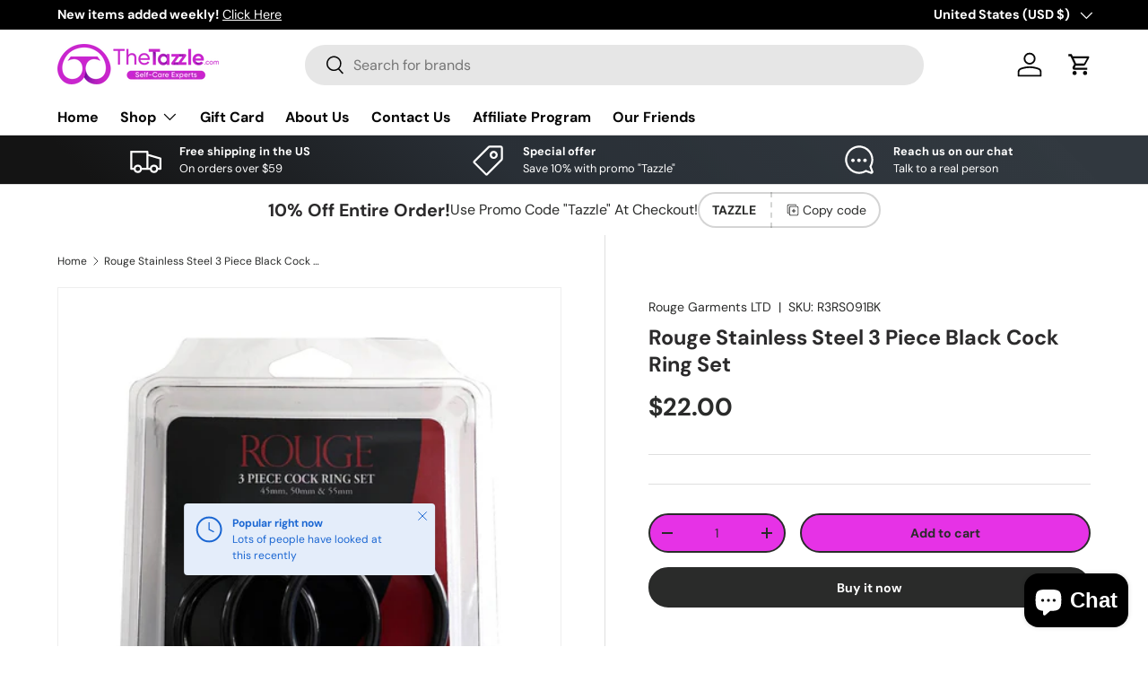

--- FILE ---
content_type: text/css
request_url: https://thetazzle.com/cdn/shop/t/23/assets/swatches.css?v=182684289200596432631768569239
body_size: 1373
content:
@charset "UTF-8";[data-swatch=white],[data-swatch="white ice"],[data-swatch="white marble"],[data-swatch="white snow"]{--swatch-color:#FFFFFF}[data-swatch=black],[data-swatch="black - rayon"],[data-swatch="pitch black"],[data-swatch="disco black"],[data-swatch="black onyx"],[data-swatch="black ice"],[data-swatch=onyx],[data-swatch="jet black"],[data-swatch=midnight],[data-swatch="midnight black"],[data-swatch="black marble"],[data-swatch="satin black"]{--swatch-color:#0D0C0C}[data-swatch=blue],[data-swatch="blue ice"]{--swatch-color:#1451A7}[data-swatch="cosmic blue"]{--swatch-color:#022EEB}[data-swatch="police blue"],[data-swatch="colbalt blue"],[data-swatch="cobalt blue"]{--swatch-color:#1451A7}[data-swatch="sky blue"]{--swatch-color:#5594F4}[data-swatch="pistachio cream"]{--swatch-color:#B7E477}[data-swatch="forest green"]{--swatch-color:#128404}[data-swatch="dusty rose"]{--swatch-color:#84043A}[data-swatch=burgundy]{--swatch-color:#540929}[data-swatch="dark purple"],[data-swatch="black/purple"]{--swatch-color:#690786}[data-swatch="dark blue"]{--swatch-color:#1708BD}[data-swatch="dark pink"]{--swatch-color:#8F0882}[data-swatch=plum]{--swatch-color:#62185A}[data-swatch="plum star"]{--swatch-color:#861034}[data-swatch="plum ice"]{--swatch-color:#591FB8}[data-swatch=berry]{--swatch-color:#BD0C51}[data-swatch="dark green"]{--swatch-color:#006001}[data-swatch="vibrant rose"]{--swatch-color:#BD0829}[data-swatch="dark petrol"]{--swatch-color:#1B8257}[data-swatch=petrol]{--swatch-color:#0F945C}[data-swatch=bordeaux]{--swatch-color:#64030F}[data-swatch=papaya]{--swatch-color:#DD4D20}[data-swatch="light purple"]{--swatch-color:#C240B5}[data-swatch="mint green"]{--swatch-color:#0DB276}[data-swatch="light blue"]{--swatch-color:#344BE6}[data-swatch="brushed metal"]{--swatch-color:#979AB2}[data-swatch="blue flame"]{--swatch-color:#112CDD}[data-swatch="matte black"]{--swatch-color:#000000}[data-swatch="dark fuchsia"]{--swatch-color:#690D65}[data-swatch=tangerine]{--swatch-color:#F8882C}[data-swatch="vibrant rose"],[data-swatch=roses],[data-swatch="black/red"],[data-swatch="red/black - nylon"]{--swatch-color:#ED1A1A}[data-swatch=pineapple]{--swatch-color:#509B06}[data-swatch=tiger]{--swatch-color:#EFA629}[data-swatch=gold]{--swatch-color:#DFC306}[data-swatch="red hot"]{--swatch-color:#F63333}[data-swatch=pastels]{--swatch-color:#EDE40A}[data-swatch="passion tones"]{--swatch-color:#591FB8}[data-swatch="lemon sorbet"]{--swatch-color:#EFDC5A}[data-swatch="pool blue"]{--swatch-color:#1451A7}[data-swatch="pool ice"],[data-swatch=pool]{--swatch-color:#33B1F8}[data-swatch="blue/grey"]{--swatch-color:#7A93B8}[data-swatch=blueballs]{--swatch-color:#1451A7}[data-swatch=rasberry],[data-swatch=raspberry],[data-swatch="dark plum"]{--swatch-color:#D11F54}[data-swatch="cherry red"]{--swatch-color:#F11F2C}[data-swatch="powder pink"]{--swatch-color:#FFE4EF}[data-swatch="red hot"],[data-swatch="red hott"]{--swatch-color:#F40000}[data-swatch="pink sky"]{--swatch-color:#EF1B71}[data-swatch="hot pink"]{--swatch-color:#FF007A}[data-swatch=tiger]{--swatch-color:#DBA351}[data-swatch="snow leopard"]{--swatch-color:#FFF9FB}[data-swatch="black iron"]{--swatch-color:#000000}[data-swatch="calm lavender"]{--swatch-color:#D08FD1}[data-swatch="green velvet"],[data-swatch="emerald green"]{--swatch-color:#188D0E}[data-swatch="peach please"],[data-swatch="crave coral"]{--swatch-color:#F6AC68}[data-swatch="platinum swirl"]{--swatch-color:#54504D}[data-swatch="super soft smoke"]{--swatch-image: url(//thetazzle.com/cdn/shopifycloud/shopify/assets/no-image-2048-5e88c1b20e087fb7bbe9a3771824e743c244f437e4f8ba93bbf7b11b53f7824c_250x250.gif) }[data-swatch=quartz],[data-swatch="pale rosette"],[data-swatch="baby pink"],[data-swatch="passion pink"]{--swatch-color:#F8C4EE}[data-swatch=lavender]{--swatch-color:#D08FD1}[data-swatch=smoke]{--swatch-color:#4C4D4D}[data-swatch="base blue"],[data-swatch="metallic blue"],[data-swatch="midnight blue"],[data-swatch="lagoon blue"]{--swatch-color:#1451A7}[data-swatch="teal ice"]{--swatch-color:#1E9ADF}[data-swatch=aqua]{--swatch-color:#5ce1e6}[data-swatch="polar green"],[data-swatch="enjoy mint"]{--swatch-color:#1E9ADF}[data-swatch="watermelon pink"],[data-swatch="sweet orchid"]{--swatch-color:#E632E6}[data-swatch=blueberry]{--swatch-color:#220489}[data-swatch=kiwi]{--swatch-color:#44C8A8}[data-swatch=grape]{--swatch-color:#960B9D}[data-swatch="tar ice"]{--swatch-color:#0D0C0C}[data-swatch=strawberry]{--swatch-color:#E8147A}[data-swatch=red],[data-swatch=cherry],[data-swatch="red ice"],[data-swatch="vivid red"],[data-swatch="ruby red"],[data-swatch="true blood red"],[data-swatch="crimson red"],[data-swatch=ruby]{--swatch-color:#F21B1B}[data-swatch="blue/grey"],[data-swatch="dark teal"],[data-swatch=ice]{--swatch-color:#5754DB}[data-swatch="light green"]{--swatch-color:#50D669}[data-swatch="light blue"],[data-swatch=periwinkle]{--swatch-color:#578DF6}[data-swatch="comic blue"],[data-swatch="blue and black swirl"],[data-swatch="electric blue"],[data-swatch="space blue"],[data-swatch="alien blue"]{--swatch-color:#064FDD}[data-swatch=crimson]{--swatch-color:#F43F26}[data-swatch=teal],[data-swatch=platinum]{--swatch-color:#46cfd4}[data-swatch=purple],[data-swatch=moonlight],[data-swatch="midnight purple"],[data-swatch=eggplant],[data-swatch="eggplant ice"],[data-swatch="metallic purple"],[data-swatch="indiglow purple"],[data-swatch=violet],[data-swatch=indiglow],[data-swatch=twilight],[data-swatch="violet dust"],[data-swatch="purple rain"],[data-swatch="midnight indigo"],[data-swatch=azure],[data-swatch=amethyst],[data-swatch=lilac]{--swatch-color:#B21BF2}[data-swatch="glow in the dark green"],[data-swatch="glow in dark green"]{--swatch-color:#1BF21E}[data-swatch="glow in the dark blue"]{--swatch-color:#2166DB}[data-swatch="glow in the dark"],[data-swatch="glow in dark"],[data-swatch="neon green"]{--swatch-color:#1BF21E}[data-swatch=turquoise],[data-swatch=teal],[data-swatch=mint],[data-swatch=aquamarine]{--swatch-color:#48C8C1}[data-swatch=lime]{--swatch-color:#67EF13}[data-swatch=emerald]{--swatch-color:#04723D}[data-swatch="metallic burgundy"]{--swatch-color:#74043A}[data-swatch=yellow],[data-swatch=sunshine]{--swatch-color:#E1F209}[data-swatch=navy]{--swatch-color:#390CBB}[data-swatch=army]{--swatch-color:#207203}[data-swatch=marine]{--swatch-color:#315784}[data-swatch=orange]{--swatch-color:#F2BB09}[data-swatch="dark red"]{--swatch-color:#47010A}[data-swatch=green]{--swatch-color:#09A43A}[data-swatch=magenta],[data-swatch="sweet orchird"]{--swatch-color:#A409A2}[data-swatch=coral]{--swatch-color:#E481AD}[data-swatch=pink],[data-swatch="light pink"],[data-swatch="pink passion"],[data-swatch="cosmic pink"],[data-swatch="hot pink ice"],[data-swatch="pink ice"]{--swatch-color:#FF9BBF}[data-swatch="vibrant pink"]{--swatch-color:#FF0C79}[data-swatch=fuchsia],[data-swatch=watermelon],[data-swatch="bubble gum"]{--swatch-color:#FF9BBF}[data-swatch="navy blue"]{--swatch-color:#0A1096}[data-swatch="hot pink"],[data-swatch="danger pink"]{--swatch-color:#FF1B81}[data-swatch="neon pink#ff1b81"]{--swatch-color:neon pink#FF1B81}[data-swatch="glow in the dark pink"],[data-swatch="glow in the dark hot pink"]{--swatch-color:#FF1B81}[data-swatch=brown]{--swatch-color:#864203}[data-swatch=beige]{--swatch-color:#C98749}[data-swatch=light]{--swatch-color:#FFF1C5}[data-swatch=cream]{--swatch-color:#EFD196}[data-swatch="warm ivory"],[data-swatch=honey],[data-swatch=vanilla],[data-swatch=nude]{--swatch-color:#C98749}[data-swatch="metallic grey"]{--swatch-color:#B6ACB1}[data-swatch=grey],[data-swatch="dark grey"]{--swatch-color:#A79D9C}[data-swatch="rose gold"],[data-swatch="rose quartz"]{--swatch-color:#F4867B}[data-swatch=indigo]{--swatch-color:#26858E}[data-swatch=sage]{--swatch-color:#65C78F}[data-swatch=aubergine]{--swatch-color:#660446}[data-swatch=chrome]{--swatch-color:#C2C6C2}[data-swatch="gun metal"],[data-swatch=metal]{--swatch-color:#A79D9C}[data-swatch=mahogany]{--swatch-color:#5B3900}[data-swatch=medium]{--swatch-color:#C98749}[data-swatch=dark],[data-swatch=espresso],[data-swatch=chocolate],[data-swatch=deep],[data-swatch=mocha]{--swatch-color:#5B3900}[data-swatch=pine]{--swatch-color:#f8e4c2}[data-swatch=oak],[data-swatch=tan],[data-swatch=cocoa]{--swatch-color:#c69d58}[data-swatch=steel]{--swatch-color:#4b4a49}[data-swatch="neon blue"]{--swatch-color:#2150df}[data-swatch="neon pink"]{--swatch-color:#ed057b}[data-swatch="neon orange"]{--swatch-color:#f6572d}[data-swatch="neon purple"]{--swatch-color:#d104bd}[data-swatch="blue lagoon"],[data-swatch=lagoon]{--swatch-color:#4586e8}[data-swatch="metallic purple"]{--swatch-color:#740573}[data-swatch=peach],[data-swatch="sandy beach"]{--swatch-color:#dd8269}[data-swatch="ocean deep"]{--swatch-color:#0e896f}[data-swatch="sunset glow"]{--swatch-color:#ed590c}[data-swatch="midnight green"]{--swatch-color:#0b6d27}[data-swatch=turquoise]{--swatch-color:#44c8a8}[data-swatch=copper]{--swatch-color:#ffa14a}[data-swatch=silver]{--swatch-color:#c8beb5}[data-swatch=garnet]{--swatch-color:#ab2448}[data-swatch=iceblue]{--swatch-color:#1451A7}[data-swatch="peach please"]{--swatch-color:#ffd881}[data-swatch="lemon sorbert"]{--swatch-color:#fff78c}[data-swatch="pistachio cream"]{--swatch-color:#c1ff72}
/*# sourceMappingURL=/cdn/shop/t/23/assets/swatches.css.map?v=182684289200596432631768569239 */
